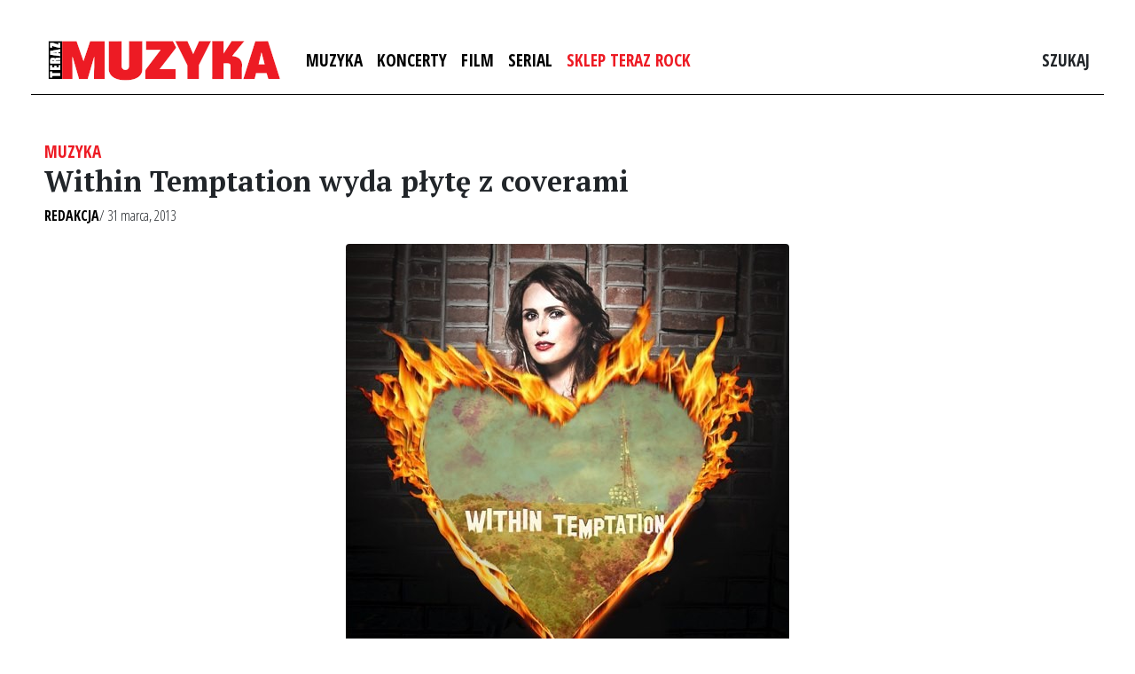

--- FILE ---
content_type: text/html; charset=utf-8
request_url: https://www.google.com/recaptcha/api2/aframe
body_size: 267
content:
<!DOCTYPE HTML><html><head><meta http-equiv="content-type" content="text/html; charset=UTF-8"></head><body><script nonce="uSmz_7CVXfDK1jmDBfDsvg">/** Anti-fraud and anti-abuse applications only. See google.com/recaptcha */ try{var clients={'sodar':'https://pagead2.googlesyndication.com/pagead/sodar?'};window.addEventListener("message",function(a){try{if(a.source===window.parent){var b=JSON.parse(a.data);var c=clients[b['id']];if(c){var d=document.createElement('img');d.src=c+b['params']+'&rc='+(localStorage.getItem("rc::a")?sessionStorage.getItem("rc::b"):"");window.document.body.appendChild(d);sessionStorage.setItem("rc::e",parseInt(sessionStorage.getItem("rc::e")||0)+1);localStorage.setItem("rc::h",'1770015358609');}}}catch(b){}});window.parent.postMessage("_grecaptcha_ready", "*");}catch(b){}</script></body></html>